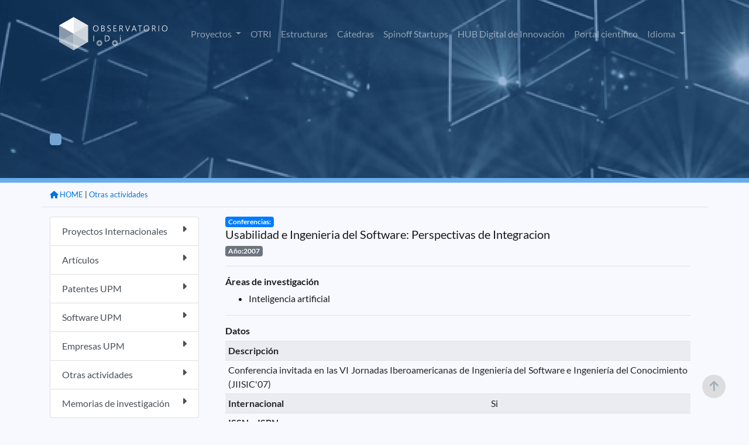

--- FILE ---
content_type: text/html;charset=ISO-8859-1
request_url: https://www.upm.es/observatorio/vi/index.jsp?pageac=actividad.jsp&id_actividad=1646
body_size: 16514
content:



<!DOCTYPE html PUBLIC "-//W3C//DTD XHTML 1.0 Transitional//EN" "http://www.w3.org/TR/xhtml1/DTD/xhtml1-transitional.dtd">
<html lang="es">
 <head>
  

<script type="text/javascript">
	var rootPath = '/observatorio';
</script>
   <title> Observatorio de I+D+i UPM </title>


	
	<meta charset="UTF-8">
	<meta name="Author" content="Miguel Angel Lucas, Victor Nasser, Bienvenido García" />
	<meta name="Keywords" content="Observatorio I+D+i UPM, Observatorio UPM, Investigación UPM, investigación, " />
	<meta name="Description" content="Aplicación de difusión de la investigación en la UPM" />
	 <meta name="viewport" content="width=device-width, initial-scale=1.0">
	 <meta http-equiv="X-UA-Compatible" content="ie=edge">
    <link rel="icon" type="image/png" href="favicon.png">
	<link rel="stylesheet" type="text/css" href="assets/DataTables/datatables.min.css"/>     
	<link href='css/lato.css' rel='stylesheet' type='text/css'>
    <link rel="stylesheet" href="css/bootstrap.css">
	<link rel="stylesheet" href="css/style.css">
	<link rel="stylesheet" href="css/variables.css">
	<link href="assets/fontawesome/css/all.css" rel="stylesheet">

	<script src="js/jquery-3.6.0.min.js"></script>
	<script src="js/popper.min.js"></script>	
	<script src="js/bootstrap.js"></script>	
	<script type="text/javascript" src="assets/DataTables/datatables.min.js"></script>
	<script src="js/pethttpMod3.js"></script>
	<script language='javascript' src="js/utilidades_s2i.js"></script>		
		


<!-- Google tag (gtag.js) -->
<script async src="https://www.googletagmanager.com/gtag/js?id=G-6S9SQ3YPW9"></script>
<script>
  window.dataLayer = window.dataLayer || [];
  function gtag(){dataLayer.push(arguments);}
  gtag('js', new Date());

  gtag('config', 'G-6S9SQ3YPW9');
</script>

<script type="text/javascript">
jQuery( document ).ready(function() {
	jQuery(window).scroll(function(){
		if (jQuery(this).scrollTop() > 100) {
			jQuery('#scroll-up').fadeIn();
		} else {
			jQuery('#scroll-up').fadeOut();
		}
	});
	jQuery('#scroll-up').click(function(){
		jQuery('html, body').animate({scrollTop : 0},100);  
		return false;
	});
});	
</script>
<!--FIN Google analytics-->
	
	
	
 </head>
 <body>
 
<script type="text/javascript">
function cambiarIdioma(idioma){
	document.idiomaform.idioma.value=idioma;
	document.idiomaform.submit();
}
function cambiaEstado(iden){
	var elhtml = document.getElementById(iden);
	var elboton = document.getElementById('b_'+iden);
	if (elhtml.style.display == 'block'){
	     elhtml.style.display = 'none';
		 elboton.src='new_images/b_mas.png';
	}else{
	     elhtml.style.display = 'block';
		 elboton.src='new_images/b_menos.png';
	}
}

function despliega_efecto(id_div){
	var div=document.getElementById(id_div);
	if(div.style.display=='none'){
		new Effect.BlindDown(id_div);
	}else{
		new Effect.BlindUp(id_div);
	}
}




</script>
 


	<div id="header" class="container-fluid interior" >
		<div class="container pt-3">
			<nav class="navbar navbar-expand-lg navbar-dark">
				<a class="navbar-brand" href="/observatorio/vi/index.jsp"><img src="assets/images/logo_observatorio.png"></a>
				<button class="navbar-toggler" type="button" data-toggle="collapse" data-target="#navbarSupportedContent" aria-controls="navbarSupportedContent" aria-expanded="false" aria-label="Toggle navigation">
					<span class="navbar-toggler-icon"></span>
				</button>
				<div class="collapse navbar-collapse" id="navbarSupportedContent">
					<ul class="navbar-nav ml-auto">



<!-- 							</a> -->
<!-- 						</li>						 -->
						<li class="nav-item dropdown ">
							<a class="nav-link dropdown-toggle" href="#" id="navbarDropdown" role="button" data-toggle="dropdown" aria-haspopup="true" aria-expanded="false">
								Proyectos
							</a>
							<div class="dropdown-menu" aria-labelledby="navbarDropdown">


								<a href="/observatorio/vi/index.jsp?pageac=proyectos/listado_proyectos.jsp&tp=proyectos&ambito=Internacional" class="dropdown-item">Internacional</a>
								<a href="/observatorio/vi/index.jsp?pageac=nacional/panel_proyectos.jsp&tp=proyectos&ambito=Nacional" class="dropdown-item">Nacional</a>								
					
							</div>
						</li>



<!-- 						</li>						 -->


<!-- 						</li>						 -->
						<li class="nav-item ">
							<a class="nav-link" href="/observatorio/vi/index.jsp?pageac=otri/index.jsp">OTRI</a>
						</li>
						<li class="nav-item ">
							<a class="nav-link" href="/observatorio/vi/index.jsp?pageac=estructuras/index.jsp">Estructuras</a>
						</li>
						<li class="nav-item ">
							<a class="nav-link" href="/observatorio/vi/index.jsp?pageac=catedras/panel_catedras.jsp">Cátedras </a>
						</li>						
						<li class="nav-item ">
							<a class="nav-link" href="/observatorio/vi/index.jsp?pageac=empresas/index.jsp">Spinoff Startups</a>
						</li>																	
						<li class="nav-item">
							<a class="nav-link" href="https://www.upm.es/recursosidi" target="_blank">HUB Digital de Innovación</a>
						</li>												
						<li class="nav-item">
							<a class="nav-link" href="https://portalcientifico.upm.es/es/" target="_blank">Portal científico</a>
						</li>
						<!--  TODO BENNY -->						


<!-- 						</li>						 -->
						
<!-- 						borrar -??->
						<li class="d-none nav-item ">
							<a href="index.jsp?idpm=3" class="nav-link">INVESTIGADORES</a>
						</li>
						<li class="d-none nav-item ">
							<a href="index.jsp?idpm=4" class="nav-link " >ACTIVIDAD INVESTIGADORA</a>
						</li>
						<li class="d-none nav-item ">
							<a href="index.jsp?idpm=1" class="nav-link " >INNOVACIÓN</a>	
						</li>
<!-- 						borrar ??-->
						
						<li class="nav-item dropdown">
							<a class="nav-link dropdown-toggle" href="#" id="navbarDropdown" role="button" data-toggle="dropdown" aria-haspopup="true" aria-expanded="false">
								Idioma
							</a>
							<div class="dropdown-menu" aria-labelledby="navbarDropdown">
								<a href="#" class="dropdown-item" onclick="cambiarIdioma('es')" class="idim_eleg">Español</a>
								<a href="#" class="dropdown-item" onclick="cambiarIdioma('en')" >Inglés</a>								
							</div>
						</li>																														
					</ul>
				</div>
			</nav>
			<!-- BARRA BUSQUEDA-->
			
<!-- 			<div class="row"> -->
<!-- 				<div class="col-12 col-sm-9 col-md-6 mx-auto">	 -->
<!-- 					<form id="fomb_busq" method="get" action="index.jsp"> -->
<!-- 						<div class="input-group mb-3"> -->

<!-- 							<div class="input-group-append"> -->

<!-- 							</div> -->
<!-- 						</div> -->
<!-- 						<input type="hidden" style="display:none" id="" name="pageac" value="busqueda/panel_avanzada.jsp" /> -->
<!-- 					</form> -->
<!-- 				</div> -->
<!-- 			</div>						 -->
			<!-- FIN BARRA BUSQUEDA-->		
		</div>
	</div>
	
<div class="container-fluid p-0" style="overflow: hidden;">
		<div id="contenido_obs">
		
			
	
	<div class="cabecera_interior actividad.jsp">
		<div class="container">
			<div class="row">
				<div class="col-12 col-md-8 mt-8 mb-3">
				
					<h1 id="titula_pagina" class="titulo-h1 texto-blanco"></h1>
					<p id="descripcion_pagina" class="texto-blanco mb-5"></p>
					<a id="enlace_pagina" href="" class="boton bg-azul-primario-suave texto-blanco"></a>
				
				
				</div>
			</div>
		</div>	
	</div>	

<div class="container mb-5">
	<div class="row">
		<div id="migas" class="col-12 border-bottom pt-2 pb-0 text-right mb-3">
			<ul class="migas mb-2">
			
			<!-- MIGAS DE PAN -->
				
					<li><small> | <a href="index.jsp?pageac=actividades.jsp">Otras actividades</a></small></li>
					
						
 							
						
						

					<li><a href="index.jsp"><small><i class="fa-solid fa-house"></i> HOME</a></small></li>
				
			<!-- FIN MIGAS DE PAN -->

			</ul>
		</div>

				

		
		<!--  menu izquierdo  -->
			


<div id="div_barra_lateral" class="col-12 col-lg-3 mb-3">  
	<div class="list-group">
		
			<a href="index.jsp?pageac=proyectos/panel_proyectos.jsp&tp=proyectos&ambito=Internacional"  class="list-group-item list-group-item-action   ">
				Proyectos Internacionales
				<span class="float-right"><i class="fa-solid fa-caret-right"></i></span>
			</a>		
		
			<a href="index.jsp?pageac=actividades.jsp&tipo_especifico=tact_articulo"  class="list-group-item list-group-item-action   ">
				Artículos
				<span class="float-right"><i class="fa-solid fa-caret-right"></i></span>
			</a>		
		
			<a href="index.jsp?pageac=bpatentes.jsp&tipo_propiedad=PATENTE"  class="list-group-item list-group-item-action   ">
				Patentes UPM
				<span class="float-right"><i class="fa-solid fa-caret-right"></i></span>
			</a>		
		
			<a href="index.jsp?pageac=bpatentes.jsp&tipo_propiedad=SOFTWARE"  class="list-group-item list-group-item-action   ">
				Software UPM
				<span class="float-right"><i class="fa-solid fa-caret-right"></i></span>
			</a>		
		
			<a href="index.jsp?pageac=listado_empresas.jsp"  class="list-group-item list-group-item-action   ">
				Empresas UPM
				<span class="float-right"><i class="fa-solid fa-caret-right"></i></span>
			</a>		
		
			<a href="index.jsp?pageac=actividades.jsp"  class="list-group-item list-group-item-action   ">
				Otras actividades
				<span class="float-right"><i class="fa-solid fa-caret-right"></i></span>
			</a>		
		
			<a href="index.jsp?pageac=memorias.jsp"  class="list-group-item list-group-item-action   ">
				Memorias de investigación
				<span class="float-right"><i class="fa-solid fa-caret-right"></i></span>
			</a>		
		
	</div>
</div>	

		<!-- fin  menu izquierdo  -->
		
		<div id="content_wrap1" class="col">		
			<div id="contenido_interior_main" class="col-12">
				

<!DOCTYPE html PUBLIC "-//W3C//DTD XHTML 1.0 Transitional//EN" "http://www.w3.org/TR/xhtml1/DTD/xhtml1-transitional.dtd">
<html xmlns="http://www.w3.org/1999/xhtml">
<head>
<meta http-equiv="Content-Type" content="text/html; charset=iso-8859-1" />
<title>Memorias de investigaci&oacute;n</title>
<script type='text/javascript'> 
function seleccion1(){
document.actividades.action="inicio.jsp";
document.actividades.pageac.value="Actividades.jsp";
document.actividades.submit();
}

function BorrarActividad(id){
if (confirm("Va a borrar una actividad ¿Desea continuar?")) {
document.modificarAct.action="inicio.jsp";
document.modificarAct.pageac.value="Actividades.jsp";
document.modificarAct.id_actividad.value=id;
document.modificarAct.Boton.value="Borrar";
document.modificarAct.submit();
}
}

function BorrarRelacionCen(id){
if (confirm("Va a quitar la relación de está actividad con el centro o instituto\n(No se borrará, pero perderá su relación)")) {
document.modificarAct.action="inicio.jsp";
document.modificarAct.pageac.value="Actividades.jsp";
document.modificarAct.id_actividad.value=id;
document.modificarAct.Boton.value="BorrarRelacionCen";
document.modificarAct.submit();
}

}
</script>
</head>
<body>
<div class="contenedor_actividad">

<div class="contenedor_tit_act">
	<div class="tit_actnormal">
		<span class="badge badge-primary">Conferencias:</span><br/>
		<h5>Usabilidad e Ingenieria del Software: Perspectivas de Integracion</h5>
	</div>
	<div class="anio_act badge badge-secondary">
		Año:2007
	</div>
</div>
	<hr/>
	<div class="div_tit_act">
		<h6><strong>Áreas de investigación</strong></h6>	
	</div>
	<div class="lista_areas">
	<ul>
		 
	<li>
<!-- 	TODO -->

<!-- 		<img src="obs_img/hypervin.gif" style="width:15px;" /> -->
<!-- 	</a> -->
	Inteligencia artificial </li>
			
	</ul>
</div>



  	<hr/>
	<div class="div_tit_act">
		<h6><strong>Datos</strong></h6>
	</div>



<table class="tabla_peque_obs table table-sm table-striped">

	
		<tr>
			<th colspan="2">
				<div class="tit_inv_seccion" >
				Descripción
				</div>
			</th>
		</tr>
		<tr>
			<td colspan="2" style="text-align:justify;">			
					Conferencia invitada en las VI Jornadas Iberoamericanas de Ingeniería del Software e Ingeniería del Conocimiento (JIISIC'07)				
			</td>
		</tr>
	
	
	<tr>
		<th>
		<div class="tit_inv_seccion">
		Internacional
		</div></th>
		<td>Si</td>
	</tr>
	
	<tr>
		<th>
		<div class="tit_inv_seccion">
		ISSN o ISBN
		</div></th>
		<td></td>
	</tr>
	
	<tr>
		<th>
		<div class="tit_inv_seccion">
		Entidad relacionada
		</div></th>
		<td></td>
	</tr>
	
	<tr>
		<th>
		<div class="tit_inv_seccion">
		Nacionalidad Entidad
		</div></th>
		<td>Sin nacionalidad</td>
	</tr>
	
	<tr>
		<th>
		<div class="tit_inv_seccion">
		Lugar del congreso
		</div></th>
		<td>Lima, Peru</td>
	</tr>
	
</table>



<hr/><h6><strong>Esta actividad pertenece a memorias de investigación</strong></h6><hr/>


	<div class="div_tit_act">
		<strong>Participantes</strong>
	</div>
	
	 <ul>
		<li>
			<strong>Autor:</strong>
								
					<a target="_blank"  href="https://portalcientifico.upm.es/es/ipublic/researcher/309879"><b>Xavier Ferré Grau</b></a>						
			      			
			
				UPM	
			
		 </li>
		
		
<!-- 		if(aa.upm) -->
<!-- 			 out.print("<a style='text-decoration:none' target='_blank'" -->
<!-- 			 +"href='index.jsp?pageac=investigador.jsp&idInvestigador="+aa.id_investigador+"'>" -->
<!-- 			 +" <img src='obs_img/hypervin.gif' style='width:15px;' /></a>"); -->
<!-- 		out.print(aa.nombre+" "+aa.apellidos);		 -->
<!-- 		if(!aa.entidad.equals("")) -->
<!-- 		out.print(" ("+aa.entidad+")"); -->
<!-- 		out.print("</li> "); -->
	 </ul>
	<hr/>
	<div class="div_tit_act">
		<h6><strong>Grupos de investigación, Departamentos, Centros e Institutos de I+D+i relacionados</strong></h6>
	</div>
	<ul>	
	       

			<li><strong><strong>Creador:</strong> Grupo de Investigación: </strong> Ingeniería del Software </li>
   		   

			<li><strong>Departamento: </strong> Lenguajes y Sistemas Informáticos e Ingeniería de Software</li>
   		
	</ul>
	
		
		
		
		
	


</div><!-- Contenedor actividad -->
</body>
</html>
	
			</div>	
		</div>
		
		
	</div>
</div>


		
  		</div>
		
</div>

	
	
	<footer class="bg-azul-primario-base interior">
		<div class="container">
			<div class="row">
				<div class="col-6 col-md-3 mb-1 text-center">
					<a href="https://www.upm.es/" target="_bank"><img src="assets/images/upm-white.png" /></a>
				</div>
				<div class="col-6 col-md-3 mb-1 text-center">
					<a href="https://www.upm.es/politecnica_virtual/" target="_bank"><img src="assets/images/pv.png" /></a>
				</div>
				<div class="col-6 col-md-3 mb-1 text-center">
					<a href="https://www.upm.es/UPM/ConsejoSocial" target="_bank"><img src="assets/images/consejo-social.png" /></a>
				</div>
				<div class="col-6 col-md-3 mb-1 text-center">
					<a href="https://www.upm.es/Portal_inv/" target="_bank"><img src="assets/images/upm-pi.png" /></a>
				</div>				
			</div>
			<div class="hr col-12"></div>
			<div class="row pb-5">
				<div class="col-12 col-md-3">
					<img src="assets/images/logo_observatorio.png">
				</div>
				<div class="col-12 col-md-6 text-center">
					
					<p class="texto-blanco texto-small pt-3">S2i 2026 Observatorio de investigación @ UPM con la colaboración del Consejo Social UPM</p>					
				</div>
				<div class="col-12 col-md-3 text-right">
					<a href="https://www.facebook.com/universidadpolitecnicademadrid" target="_blank" class="link"><img src="assets/images/fb.png"></a>
					<a href="https://twitter.com/La_UPM/" target="_blank" class="ml-4 mr-3 link"><img src="assets/images/twitter.png"></a>
					<a href="https://www.instagram.com/somosupm/" target="_blank" class="mr-3 link"><img src="assets/images/instagram.png"></a>
					<a href="innovacion/rss_obs.jsp"  target="_blank" class="link"><img src="assets/images/rss.png"></a></div>
				</div>
			</div>
		</div>
	</footer>
	<!-- FIN PIE -->
 
	 <form id="idiomaform" name="idiomaform" method="post" action="index.jsp">
		<input type="hidden" name="idioma" value="es" />
	</form>
	
 	<script>
	 	var url = document.URL;
	 	var currentPage= url.split("/vi/").pop();
	 	jQuery('#idiomaform').attr('action', currentPage);
 	</script>	
	
	<section id="scroll-up"><i class="fa fa-arrow-up" aria-hidden="true"></i></section>
	
 </body>
</html>